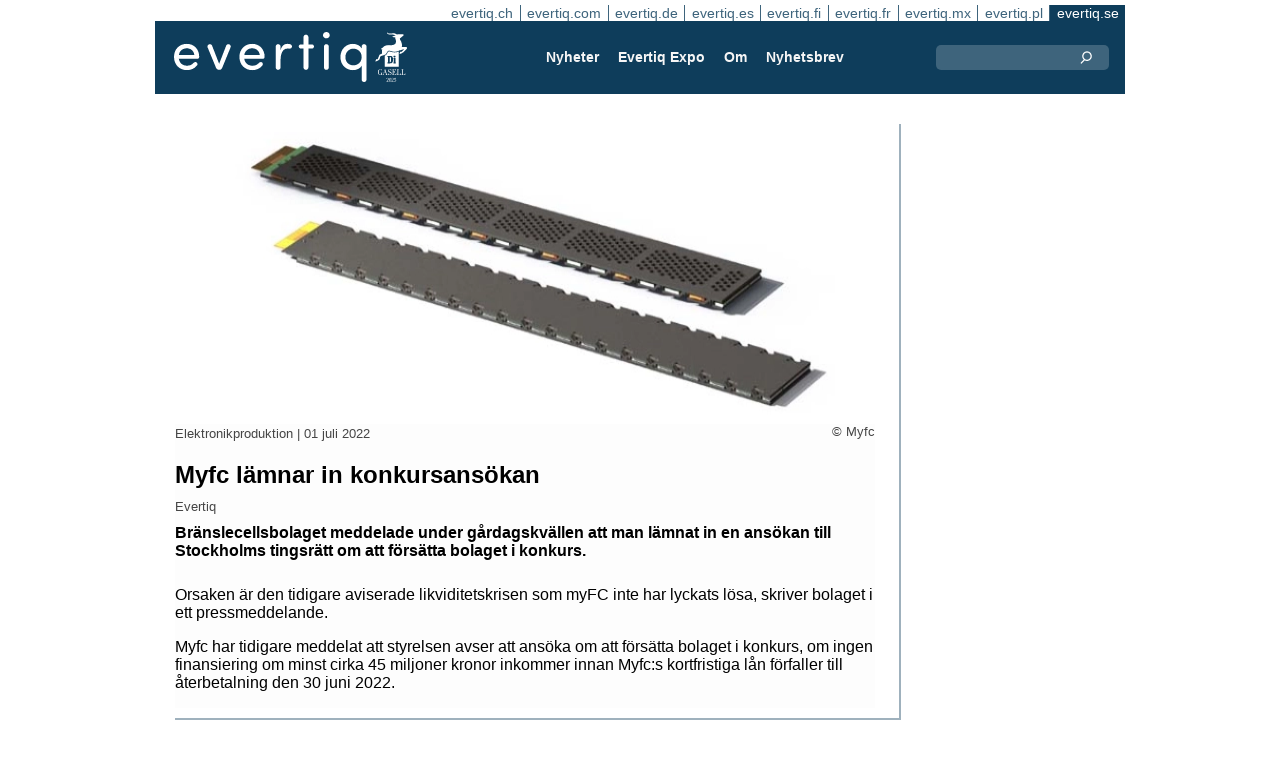

--- FILE ---
content_type: text/html;charset=UTF-8
request_url: https://evertiq.se/news/42447
body_size: 7528
content:





	
	
	
	
	




<!DOCTYPE html>
<html lang="sv">
<head>
    <meta charset="UTF-8">
    <title>Myfc lämnar in konkursansökan</title>
	<link rel="preload" href="/bin/evqNewsTop.css?v=2903" as="style" />
	<link rel="preload" href="/bin/evqNewsTop.js?v=2903" as="script" />
     
        <link rel="canonical" href="https://evertiq.se/news/42447" />
        <meta property="og:url" content="https://evertiq.se/news/42447" />
    	<meta name="twitter:card" content="player" />
    	<meta name="twitter:site" content="@EvertiqSe" />
    
    
    	
    


	
	
		
		
			<script>
				var _paq = window._paq = window._paq || [];
				_paq.push([ 'disableCookies' ]);
				 
				 	_paq.push([ 'trackPageView' ]);
				 
				_paq.push([ 'enableLinkTracking' ]);
				_paq.push([ 'enableHeartBeatTimer' ]);
				(function() {
					var u = '//evertiq.se/matomo/';
					_paq.push([ 'setTrackerUrl', u + 'matomo.php' ]);
					_paq.push([ 'setSiteId', '2' ]);
					var d = document, g = d.createElement('script'), s = d
							.getElementsByTagName('script')[0];
					g.async = true;
					g.src = u + 'matomo.js';
					s.parentNode.insertBefore(g, s);
				})();
			</script>
		
		

		<noscript>
			<img referrerpolicy="no-referrer-when-downgrade"
				src="https://evertiq.se/matomo/matomo.php?idsite=2&amp;rec=1"
				style="border: 0" alt="" />
		</noscript>

	
	



    
    <meta name="viewport" content="width=device-width" />
	<meta name="title" content="Myfc lämnar in konkursansökan" />
    <meta name="description" content="Bränslecellsbolaget meddelade under gårdagskvällen att man lämnat in en ansökan till Stockholms tingsrätt om att försätta bolaget i konkurs." />    
    <meta property="og:title" content="Myfc lämnar in konkursansökan" />
    <meta property="og:description" content="Bränslecellsbolaget meddelade under gårdagskvällen att man lämnat in en ansökan till Stockholms tingsrätt om att försätta bolaget i konkurs." />
    <meta property="og:type" content="website" />
    
    	<meta property="og:image" content="https://evertiq.se/nimg/battery-technology/Myfc_Fuel-Cell.jpg" />
    
    <meta name="google-site-verification" content="tqkmIgs-NuBunf2aiQ1hAtVX43jCVvQ9yTMeQMZFS-M" />
<meta name="verify-v1" content="yNqAUcdGMEJu6GBVXUP4CxWcTRoBWc4QkxKkOZMYo2k=" />
<meta property="fb:app_id" content="187577197946643" />
<meta property="fb:admins" content="533848821" />
<link rel="alternate" type="application/rss+xml" title="Alla nyheterna" href="http://feeds2.feedburner.com/EvertiqSe/All" />
    
    
    <link rel="shortcut icon" href="/favicon.png" type="image/png" />
	<link rel="apple-touch-icon" href="/apple-touch-icon.png" type="image/png" />
	<link rel="stylesheet" type="text/css" href="/bin/evqNewsTop.css?v=2903" />
	<link rel="stylesheet" media="print" href="/bin/evqPrint.css?v=2903" />
	 <noscript>
        <link rel="stylesheet" href="/bin/evqNoScript.css?v=2903" />
    </noscript>
    <script defer src="/bin/evqNewsTop.js?v=2903"></script>
	
</head>
<body>
<div id="fb-root"></div>
<div id="bgWrapp">

	
		
	
	
<div id="backwrapper">


	
	
	
	







	


 
	





<nav class="sitesTab" aria-label="Sites">
	<a href="https://evertiq.ch">evertiq.ch</a><a href="https://evertiq.com">evertiq.com</a><a href="https://evertiq.de">evertiq.de</a><a href="https://evertiq.es">evertiq.es</a><a href="https://evertiq.fi">evertiq.fi</a><a href="https://evertiq.fr">evertiq.fr</a><a href="https://evertiq.mx">evertiq.mx</a><a href="https://evertiq.pl">evertiq.pl</a><a href="https://evertiq.se" class="sel">evertiq.se</a>
</nav>



<nav class="menuBar" aria-label="main">

	<div class="logo">
		<a href="https://evertiq.se/news/2025-10-09-fran-startup-till-gasell-evertiq-vaxer-med-kraft" class="evqLogo">Evertiq AB</a>
	</div>
	<ul>
		
			<li>
				
					<a href="https://evertiq.se">Nyheter</a>
				
				
				


	<ul>
		
			<li>
				<a href="/category/elektronikproduktion">Elektronikproduktion</a>
				

	

			</li>
		
			<li>
				<a href="/category/monsterkort">M&ouml;nsterkort</a>
				

	

			</li>
		
			<li>
				<a href="/category/komponenter">Komponenter</a>
				

	

			</li>
		
			<li>
				<a href="/category/embedded">Embedded</a>
				

	

			</li>
		
			<li>
				<a href="/category/analys">Analys</a>
				

	

			</li>
		
			<li>
				<a href="/category/teknik">Teknik</a>
				

	

			</li>
		
	</ul>
	

			</li>
		
			<li>
				
					<a href="/expo" target="TEC">Evertiq Expo</a>
				
				
				


	<ul>
		
			<li>
				<a href="/expo/lun2026_about" target="TEC">Lund 2026</a>
				

	

			</li>
		
			<li>
				<a href="/expo/got2026_about" target="TEC">G&ouml;teborg 2026</a>
				

	

			</li>
		
			<li>
				<a href="https://evertiq.com/expo/tmp2026_about" target="TEC">Tampere 2026</a>
				

	

			</li>
		
			<li>
				<a href="https://evertiq.com/expo/zrh2026_about" target="TEC">Z&uuml;rich 2026</a>
				

	

			</li>
		
			<li>
				<a href="https://evertiq.com/expo/krk2026_about" target="TEC">Cracow 2026</a>
				

	

			</li>
		
			<li>
				<a href="https://evertiq.com/expo/ber2026_about" target="TEC">Berlin 2026</a>
				

	

			</li>
		
			<li>
				<a href="https://evertiq.com/expo/waw2026_about" target="TEC">Warsaw 2026</a>
				

	

			</li>
		
			<li>
				<a href="https://evertiq.com/expo/fra2027_about" target="TEC">French Riviera 2027</a>
				

	

			</li>
		
	</ul>
	

			</li>
		
			<li>
				
					<a href="/about/about">Om</a>
				
				
				


	<ul>
		
			<li>
				<a href="/about/about">Det h&auml;r &auml;r Evertiq</a>
				

	

			</li>
		
			<li>
				<a href="/about/advertise">Annonsera</a>
				

	

			</li>
		
			<li>
				<a href="/about/news">Inneh&aring;ll</a>
				

	

			</li>
		
			<li>
				<a href="/about/contact">Kontakta oss</a>
				

	

			</li>
		
			<li>
				<a href="/about/expo">Evertiq Expo</a>
				

	

			</li>
		
			<li>
				<a href="/about/app">Evertiq nyhets-app</a>
				

	

			</li>
		
			<li>
				<a href="/about/cookies">Cookiepolicy</a>
				

	

			</li>
		
			<li>
				<a href="/about/privacy">Integritetspolicy</a>
				

	

			</li>
		
	</ul>
	

			</li>
		
			<li>
				
					<a href="/news-register">Nyhetsbrev</a>
				
				
				

	

			</li>
		
	</ul>
	
	<div class="ns">
		<form action="/search" >
			<input type="search" class="topQuery" name="query" required placeholder="Sök">
		</form>
	</div>

</nav>









<div id="rightFrame" class="noPrint">
	
		
	
	
	
		
	

	
		
	
</div>

<main id="content">
	
	



<article class="read hideSh" data-sh="">

	
	
		
			
			
			
			
			
		


	


<img class="nimg"fetchpriority="high" alt="Fuel-Cell" src="/th/n700x300nimgbattery-technologyMyfc_Fuel-Cell.webp" width="700" height="300"/>
		<div class="txt">
			<span class="copyright">
				&copy; Myfc
			</span>
		</div>
	

	<div class="txt">
		<span class="date">
			
			Elektronikproduktion | <time datetime="2022-07-182 07:50:00">01 juli 2022</time>
		</span>
		
		<h1>Myfc l&auml;mnar in konkursans&ouml;kan</h1>
			
		
			
			
		

<div class="byline">Evertiq</div>
 
		
		<h2 class="preamble wsp">Bränslecellsbolaget meddelade under gårdagskvällen att man lämnat in en ansökan till Stockholms tingsrätt om att försätta bolaget i konkurs.</h2>
		
		 
		
	
		<div class="wsp"><p>Orsaken är den tidigare aviserade likviditetskrisen som myFC inte har lyckats lösa, skriver bolaget i ett pressmeddelande.&nbsp;</p><p>Myfc har tidigare meddelat att styrelsen avser att ansöka om att försätta bolaget i konkurs, om ingen finansiering om minst cirka 45 miljoner kronor inkommer innan Myfc:s kortfristiga lån förfaller till återbetalning den 30 juni 2022.&nbsp;</p></div>
		
		
		

		
			
		
		
		
			
			
		
		
	</div>

</article>
<hr>

	
	
	


<script type="module">
evqLoader.baseLoader('evqNews/read', function(cb) {cb.init({selPath:'/news/42447',});});
</script>





<script type="application/ld+json">
{
	"@context": "https://schema.org",
	"@graph": [{
		"@type": "NewsArticle",
		"headline": "Myfc l&auml;mnar in konkursans&ouml;kan",
		"articleSection" : "Elektronikproduktion",
		"description": "Br&auml;nslecellsbolaget meddelade under g&aring;rdagskv&auml;llen att man l&auml;mnat in en ans&ouml;kan till Stockholms tingsr&auml;tt om att f&ouml;rs&auml;tta bolaget i konkurs.",
		"articleBody": "Orsaken &auml;r den tidigare aviserade likviditetskrisen som myFC inte har lyckats l&ouml;sa, skriver bolaget i ett pressmeddelande.&amp;nbsp;Myfc har tidigare meddelat att styrelsen avser att ans&ouml;ka om att f&ouml;rs&auml;tta bolaget i konkurs, om ingen finansiering om minst cirka 45 miljoner kronor inkommer innan Myfc:s kortfristiga l&aring;n f&ouml;rfaller till &aring;terbetalning den 30 juni 2022.&amp;nbsp;",
		
			"image": {
				"@type": "ImageObject",
    			"url": "https://evertiq.se/th/n700x300nimgbattery-technologyMyfc_Fuel-Cell.webp",
   	 			"height": 300,
    			"width": 700
  			},
		
		"datePublished": "2022-07-01T07:50:00+01:00",
		"dateModified": "2022-07-01T07:50:00+01:00",
		"author": {
			"@type": "Organization",
    		"name": "Evertiq"
		},
  		
		"publisher": {
        	"@id": "https://evertiq.se/#organization"
		},
		"mainEntityOfPage": {
      		"@type": "WebPage",
      		"@id": "https://evertiq.se/news/42447"
		},
		"isPartOf": {
        	"@id": "https://evertiq.se/#website"
		}
    }
  ]
}
</script>


		
	
		
	







 

	<div class="bnr" id="bnrDC152266171">
	<div class="ad">Annons</div>
	<div id="bnrWprDC152266171" class="bnrWrapper" data-gaco="Swelex AB (Stig Wahlstr&ouml;m Elektronik AB)" data-gabnr="2026 SE: Banner C, v.6_DC_52693">
	
	    
	    
	        
	        <a target="_blank" rel="noopener" href="/go/6B1A8D9I6OSJ7GL48H1G"><img src="/bimg/64PJG/Evertiq_bannerC_hemsida.gif" fetchpriority="high" alt="Annons" title="" width="700" height="360"/></a>
	    
	
	</div></div>



	
	
	


<script type="module">
evqLoader.baseLoader('banner/bnr', function(cb) {cb.init({ph:'DC152266171',pos:'DC',pw:false,});});
</script>

	
	<div class="ajaxList" data-list="news"></div>
	
	
		
		
		
	

<a href="#" class="btn btn-xl moreNews" data-offset="17" data-id="" data-limit="26" data-list="" data-query="">Visa fler nyheter</a>

	
	


<script type="module">
evqLoader.baseLoader('evqNews/moreNewsBtn', function(cb) {cb.init({});});
</script>

	
</main>






	


<footer>

	
		<div class="itm">
			<div>
				<h2>
					Kontakta
				</h2>
				<h3>Försäljning</h3><a href="#" class="m2" data-em="moc/qitreve//gnisitrevda"></a>
<h3>Innehåll</h3><a href="#" class="m2" data-em="moc/qitreve//ofni"></a>
				
					<p>
						<h3>Huvudkontor</H3>Evertiq AB
Västra Finnbodavägen 2, 6 tr
13130 Nacka
Sweden
					</p>
				
			</div>
		</div>
		
	
		<div class="itm">
			<div>
				<h2>
					Nyheter
				</h2>
				<h3>Globalt</h3><a href="https://evertiq.com" class="bblc" target="_blank">Evertiq.com</a>
<h3>Nordamerika</h3><a href="https://evertiq.mx" class="bblc" target="_blank">Mexiko - Evertiq.mx</a>
<h3>Europa</h3><a href="https://evertiq.de" class="bblc" target="_blank">Tyskland - Evertiq.de</a>
<a href="https://evertiq.es" class="bblc" target="_blank">Spanien - Evertiq.es</a>
<a href="https://evertiq.pl" class="bblc" target="_blank">Polen - Evertiq.pl</a>
<a href="https://evertiq.se" class="bblc" target="_blank">Skandinavien - Evertiq.se</a>
<a href="https://evertiq.fr" class="bblc" target="_blank">Frankrike - Evertiq.fr</a>
				
			</div>
		</div>
		
			<div class="itm">
				<div class="evq">
					<h2>
						Ladda ner appen
					</h2>
					<div class="app">
						<a href="https://itunes.apple.com/app/id1005030048" target="_blank" rel="noopener"><img alt="apple-store" src="/images/3part/apple-store_button.svg"
							alt="" width=135 height="40" loading="lazy"></a> <a href="https://play.google.com/store/apps/details?id=com.evertiq.mobileapp" target="_blank"
							rel="noopener"><img alt="google-play" src="/images/3part/google-play_button.png" alt="" width="135" height="40" loading="lazy"></a>
					</div>
					<div class="logo">
						<a href="https://evertiq.se" class="evqLogo">Evertiq AB</a>
					</div>
				</div>
			</div>
		
	

</footer>



<div class="subFoot">
	<span>© 2026 Evertiq AB</span>
	<span class="noPrint hide">2026-01-15 00:21 V29.0.3-1</span>
</div>


</div>


	


</div>


	
	    
	






	
	
	


<script type="module">
evqLoader.baseLoader('common/gdprCookie', function(cb) {cb.init({cm_title: '🍪 Godkänn kakor?',cm_description: 'Välkommen till Evertiq. Den här webbplatsen använder kakor.',cm_acceptAllBtn: 'Acceptera alla',cm_acceptNecessaryBtn: 'Avvisa alla',cm_showPreferencesBtn: 'Hantera inställningar',cm_footer: '<a href="/about/privacy">sekretesspolicy</a><a href="/about/cookies">Cookiepolicy</a>',pm_title: 'Center för samtyckesinställningar',pm_acceptAllBtn: 'Acceptera alla',pm_acceptNecessaryBtn: 'Avvisa alla',pm_savePreferencesBtn: 'Spara inställningar',pm_closeIconLabel: 'Stäng',pm_h_title: 'Cookieanvändning',pm_h_description: 'Den här webbplatsen använder kakor, vissa av dessa är nödvändiga medan andra hjälper oss att förbättra användarupplevelsen (till exempel kakor från tredje part som möjliggör kommentarer och delningsknappar till sociala medier). Du kan använda det här verktyget för att ändra dina inställningar.',pm_n_title: 'Strikt nödvändiga kakor <span class="pm__badge">Alltid aktiverade</span>',pm_n_description: 'Dessa kakor är avgörande för att webbplatsen ska kunna utföra sina grundläggande funktioner. Utan dem kanske webbplatsen inte fungerar korrekt.',pm_a_title: 'Analytics-kakor',pm_a_description: 'Analytiska kakor används för att förstå hur besökare interagerar med webbplatsen. Dessa cookies hjälper till att ge information om mätvärden som antalet besökare, avvisningsfrekvens, trafikkälla, etc.',pm_m_title: 'Media-kakor',pm_m_description: 'Vissa sidor på Evertiqs webbplats innehåller media som finns på till exempel Vimeo eller YouTube. Om du aktiverar den här inställningen kan det leda till att videodelningsplattformen samlar in information om ditt tittande för analys- och reklamändamål.',hideFromBots: true,});});
</script>



</body></html>

--- FILE ---
content_type: text/html;charset=UTF-8
request_url: https://evertiq.se/?ajax=true&useDefault=true&offset=0&limit=26
body_size: 8518
content:






	



	
	
		
		
			
			
			
			
			
			
			
			
			
			
			
			
			
			
		






	


<article class="textInImg bigNews" data-sh="">
	<a href="/news/2026-02-02-smart-eye-far-forsta-designwins-med-alkoholdetektering-hos-japansk-oem" >
		
		
			<img alt="tracking" src="/th/c700x350nimgautomotivesmart-eye_tracking.webp" class="nimg"loading="lazy" width="700" height="350">
		
        <div class="shadeBg">
            <div class="textBlock">
            	
                <h1 class="header">
                    Smart Eye får första designwin med alkoholdetektering hos japansk OEM
                </h1>
                <h2 class="pre">
                    Smart Eye, leverantör av Driver Monitoring System (DMS)-mjukvara, har tecknat sitt första avtal med en japansk fordonstillverkare där alkoholdetektering ingår som en del av DMS-lösningen.
                </h2>
            </div>
        </div>
	</a>
</article>

	
	

	

	
	
		
			
			
			
			
			
			
			
			
			
			
			
			
			
		






	


<article class="textInImg largeNews" data-sh="">
	<a href="/news/2026-02-02-minnespriserna-rusar-kraftigaste-kvartalsokningarna-hittills" >
		
		
			<img alt="DRAM5-products" src="/th/t700x295nimgComponentMicron-SK-hynix-Samsung_DRAM5-products.webp" class="nimg"loading="lazy" width="700" height="295">
		
        <div class="shadeBg">
            <div class="textBlock">
            	
                <h1 class="header">
                    Minnespriserna rusar – kraftigaste kvartalsökningarna hittills
                </h1>
                <h2 class="pre">
                    Minnesmarknaden går mot historiskt kraftiga prisökningar under första kvartalet 2026, enligt en ny prognos från analysföretaget TrendForce.
                </h2>
            </div>
        </div>
	</a>
</article>

	
	
	<hr>

	

	








 

	<div class="bnr" id="bnrDC848262798">
	<div class="ad">Annons</div>
	<div id="bnrWprDC848262798" class="bnrWrapper" data-gaco="Swelex AB (Stig Wahlstr&ouml;m Elektronik AB)" data-gabnr="2026 SE: Banner C, v.6_DC_52693">
	
	    
	    
	        
	        <a target="_blank" rel="noopener" href="/go/6B1A8D9I6OSJ7GL48H1G"><img src="/bimg/64PJG/Evertiq_bannerC_hemsida.gif" fetchpriority="high" alt="Annons" title="" width="700" height="360"/></a>
	    
	
	</div></div>



	
	
	


<script type="module">
evqLoader.baseLoader('banner/bnr', function(cb) {cb.init({ph:'DC848262798',pos:'DC',pw:false,});});
</script>


	<hr>



	


	

	
	
		
			
			
			
			
			
			
			
			
			
			
			
			
		






	


<article class="textInImg smallNews" data-sh="">
	<a href="/news/2026-02-02-eaton-planerar-att-separera-mobility-group" >
		
		
			<img alt="Building" src="/th/t700x150nimgEaton_Building.webp" class="nimg"loading="lazy" width="700" height="150">
		
        <div class="shadeBg">
            <div class="textBlock">
            	
                <h1 class="header">
                    Eaton planerar att separera Mobility Group
                </h1>
                <h2 class="pre">
                    Eaton har meddelat att företaget avser att separera sina Vehicle- och eMobility-segment, samlade under Mobility Group, till ett självständigt, börsnoterat bolag.
                </h2>
            </div>
        </div>
	</a>
</article>

	
	
	
		
			
			
			
			
			
			
			
			
			
			
			
			
		






	


<article class="textInImg smallNews" data-sh="">
	<a href="/news/2026-02-02-norautron-samlar-verksamheten-i-nytt-produktionscenter-pa-skoppum" >
		
		
			<img alt="Norautron-Skoppum-render" src="/th/t700x150nimgBuildingVeidekke_Norautron-Skoppum-render.webp" class="nimg"loading="lazy" width="700" height="150">
		
        <div class="shadeBg">
            <div class="textBlock">
            	
                <h1 class="header">
                    Norautron samlar verksamheten på Skoppum
                </h1>
                <h2 class="pre">
                    Norautron samlar nu sin verksamhet i ett nytt, toppmodernt produktions- och verksamhetscenter på Skoppum i Norge. Flytten innebär att bolaget lämnar flera befintliga lokaler och i stället etablerar sig på en gemensam plats, anpassad för framtida tillväxt och ökad produktionskapacitet.
                </h2>
            </div>
        </div>
	</a>
</article>

	
	
	<hr>

	

	






<div id="bnrWprDU857552925" class="naWrapper" data-gaco="Swelex AB (Stig Wahlstr&ouml;m Elektronik AB)" data-gabnr="2026 SE: Sponsrat inneh&aring;ll, v.5_DU_52698">
	
		
		
		 
		
		
		
		
	   
	   
	   
	   
	   
	






	


<article class="textUnderImg bigNews na" data-sh="">
	<div class="naLabel">Sponsrat innehåll från <a href="https://swelex.se/kontakt/" target="_blank">Swelex</a></div>
	<a href="/go/6B1A8D9I6OSJHGL48HAG" >
		
		
		
			<img alt="Hirose_Evertiq" src="/th/n700x300bimg64PJGSwelex_Hirose_Evertiq.webp" class="nimg"loading="lazy" width="700" height="300">
           	
               <h1 class="header">
                   Kompakt design. Säker anslutning. Industriell prestanda.
               </h1>
               <h2 class="pre">
                   Hirose erbjuder kraftkontaktdon med hög tillförlitlighet, säker låsning och platsbesparande design. Som auktoriserad Hirose-partner kombinerar Swelex vår komponentexpertis med teknisk rådgivning för att hitta rätt kraftlösning för industriella applikationer.
               </h2>
		
	</a>
</article>


</div>


	
	
	


<script type="module">
evqLoader.baseLoader('banner/bnrNative', function(cb) {cb.init({ph:'DU857552925',pw:false,});});
</script>


	<hr>



	


	

	
	
		
			
			
			
			
			
			
			
			
			
			
			
			
		






	


<article class="textUnderImg bigNews" data-sh="">
	
	<a href="/news/2026-02-02-2025-ett-smartsamt-ar-for-bosch" >
		
		
		
			<img alt="munich-logo-building" src="/th/t700x250nimgLogosBosch_munich-logo-building.webp" class="nimg"loading="lazy" width="700" height="250">
           	
               <h1 class="header">
                   2025 - Ett smärtsamt år för Bosch
               </h1>
               <h2 class="pre">
                   Räkenskapsåret 2025 var ett utmanande år för den ledande teknik- och tjänstekoncernen Robert Bosch GmbH. Mot bakgrund av det svaga resultatet presenterar företaget nu en ny strategi fram till år 2030, med fokus på investeringar i framtida tillväxtområden.
               </h2>
		
	</a>
</article>

	
	
	<hr>

	

	
	
		
			
			
			
			
			
			
			
			
			
			
			
			
		






	


<article class="textInImg mediumNews" data-sh="">
	<a href="/news/2026-02-02-batteriatervinning-bakom-wireflows-150-procentiga-tillvaxt" >
		
		
			<img alt="Batteries" src="/th/t700x300nimgbattery-technologyWireflow_Batteries.webp" class="nimg"loading="lazy" width="700" height="300">
		
        <div class="shadeBg">
            <div class="textBlock">
            	
                <h1 class="header">
                    Batteriåtervinning bakom WireFlows 150-procentiga tillväxt
                </h1>
                <h2 class="pre">
                    Mätteknikbolaget WireFlow ökade sin batteriverksamhet med hela 150 procent under 2025. Den kraftiga tillväxten speglar ett ökat behov av avancerade lösningar för batteriers livscykelhantering.
                </h2>
            </div>
        </div>
	</a>
</article>

	
	
	<hr>

	

	




	


	

	
	
		
			
			
			
			
			
			
			
			
			
			
			
			
		



	


	<article class="textRightImg mediumNews ">
	    <a href="/news/2026-02-02-pts-idag-slutar-45-000-telefoner-att-fungera">
			<img alt="antenna-2025" src="/th/t250x150nimgantennasPTS_antenna-2025.webp" class="nimg"loading="lazy" width="250" height="150">
	    </a>
	    <div>
	        <a href="/news/2026-02-02-pts-idag-slutar-45-000-telefoner-att-fungera">
	            <h1 class="header">
	                PTS: Idag slutar 45 000 telefoner att fungera
	            </h1>
	            <h2 class="pre">
					Idag, måndagen den 2 februari, blockeras mobiltelefoner som inte kan ringa 112 – trots att de i övrigt fungerar för samtal via 4G. Detta är en konsekvens av att 2G- och 3G-nätet släcktes ned i december 2025 och ett krav från PTS.
	            </h2>
	        </a>
	    </div>
	</article>



	
	
	
		
			
			
			
			
			
			
			
			
			
			
			
			
		



	


	<article class="textRightImg mediumNews ">
	    <a href="/news/2026-01-30-varfor-taiwan-behaller-sitt-forsprang-inom-avancerad-halvledartillverkning">
			<img alt="Marco-Mezger-interview" src="/th/t250x150nimgvideo-stillsTaiwanPlus-via-YouTube_Marco-Mezger-interview.webp" class="nimg"loading="lazy" width="250" height="150">
	    </a>
	    <div>
	        <a href="/news/2026-01-30-varfor-taiwan-behaller-sitt-forsprang-inom-avancerad-halvledartillverkning">
	            <h1 class="header">
	                Varför Taiwan behåller sitt försprång inom avancerad halvledartillverkning
	            </h1>
	            <h2 class="pre">
					Hur ser den globala halvledarindustrin ut från insidan? I TaiwanPlus-serien Now You Know möter tittarna Marco Mezger, en branschveteran med flera decenniers erfarenhet av halvledartillverkning, som svarar på frågor om varför industrin fungerar som den gör – och varför vissa aktörer ligger före andra.
	            </h2>
	        </a>
	    </div>
	</article>



	
	
	<hr>

	

	




	


	

	
	
		
			
			
			
			
			
			
			
			
			
			
			
			
		






	


<article class="textInImg smallNews" data-sh="">
	<a href="/news/2026-01-30-abb-vill-standardisera-av-industrirobotars-energiforbrukning" >
		
		
			<img alt="robots-in-factory" src="/th/t700x150nimgroboticsABB_robots-in-factory.webp" class="nimg"loading="lazy" width="700" height="150">
		
        <div class="shadeBg">
            <div class="textBlock">
            	
                <h1 class="header">
                    ABB vill standardisera industrirobotars energiförbrukning
                </h1>
                <h2 class="pre">
                    ABB Robotics driver ett internationellt initiativ för att ta fram en global standard för att mäta energiförbrukningen hos industrirobotar. Projektet genomförs tillsammans med 11 andra länder och syftar  till att öka transparensen, ge användare bättre beslutsunderlag och stödja robotindustrins arbete med att minska koldioxidutsläppen.
                </h2>
            </div>
        </div>
	</a>
</article>

	
	

	

	
	
		
			
			
			
			
			
			
			
			
		



	



	<article class="textRightImg noImg mediumNews">
		<a href="/news/2026-01-30-scanfil-utokar-produktionsanlaggning-i-kina">
			<h1 class="header">
				Scanfil utökar produktionsanläggningen i Kina
			</h1>
			<h2 class="pre">
				Scanfil planerar att investera 9 miljoner euro i en utbyggnad av bolagets produktionsanläggning i Suzhou i Kina. Investeringen motiveras av en positiv kundutveckling och ökad efterfrågan, framför allt på den kinesiska marknaden.
			</h2>
		</a>
	</article>


	
	
	
		
			
			
			
			
			
			
			
			
		



	



	<article class="textRightImg noImg mediumNews">
		<a href="/news/2026-01-30-kitron-far-tillaggsorder-total-order-vard-12-miljoner-euro">
			<h1 class="header">
				Kitron får tilläggsorder – total order värd 12 miljoner euro
			</h1>
			<h2 class="pre">
				Kitron har mottagit en tilläggsorder värd cirka 5 miljoner euro från en ny kund inom autonoma system för försvarsindustrin. Det totala ordervärdet från kunden uppgår därmed till omkring 12 miljoner euro.
			</h2>
		</a>
	</article>


	
	
	
		
			
			
			
			
			
			
			
			
		



	



	<article class="textRightImg noImg mediumNews">
		<a href="/news/2026-01-30-scanfil-satter-prognos-for-2026-efter-tva-forvarv">
			<h1 class="header">
				Scanfil sätter prognos för 2026 efter två förvärv
			</h1>
			<h2 class="pre">
				Scanfil räknar med en omsättning på 940 miljoner –1,06 miljarder euro under 2026 efter att ha avslutat förvärven av MB Elettronica och ADCO Circuits.
			</h2>
		</a>
	</article>


	
	
	<hr>



	


	

	
	
		
			
			
			
			
			
			
			
			
			
			
			
			
		






	


<article class="textInImg mediumNews" data-sh="">
	<a href="/news/2026-01-30-tnt-besked-banar-vag-for-dronarfabrik-i-nora" >
		
		
			<img alt="drones" src="/th/t700x300nimgdefence-industryScandinavianX_drones.webp" class="nimg"loading="lazy" width="700" height="300">
		
        <div class="shadeBg">
            <div class="textBlock">
            	
                <h1 class="header">
                    TNT-besked banar väg för drönarfabrik i Nora
                </h1>
                <h2 class="pre">
                    Front Ventures planerar en ny drönarsatsning i Nora kommun, skriver Nerikes Allehanda.
                </h2>
            </div>
        </div>
	</a>
</article>

	
	
	<hr>

	

	
	
	



	




	
	
		
			
			
			
			
			
			
			
			
			
			
			
			
		



	


	<article class="textRightImg mediumNews ">
	    <a href="/news/2026-01-29-ny-forskning-kvantkylskap-som-drivs-av-brus">
			<img alt="quantum-technologies-2" src="/th/t250x150nimgText_ImagespolandLiviorki-for-Evertiq_quantum-technologies-2.webp" class="nimg"loading="lazy" width="250" height="150">
	    </a>
	    <div>
	        <a href="/news/2026-01-29-ny-forskning-kvantkylskap-som-drivs-av-brus">
	            <h1 class="header">
	                Ny forskning: kvantkylskåp som drivs av brus
	            </h1>
	            <h2 class="pre">
					Kvantdatorer kräver extrem kyla för att fungera men dagens kylsystem skapar brus som riskerar att förstöra känslig kvantinformation. Forskare på Chalmers har nu utvecklat ett kvantkylskåp som använder bruset i stället för att bekämpa det.
	            </h2>
	        </a>
	    </div>
	</article>



	
	
	
		
			
			
			
			
			
			
			
			
			
			
			
			
		



	


	<article class="textRightImg mediumNews ">
	    <a href="/news/2026-01-29-bittium-starker-sin-roll-inom-forsvar-genom-nato-avtal">
			<img alt="Tough-Mobile-3" src="/th/t250x150nimgProductsMobile-PhonesBittium_Tough-Mobile-3.webp" class="nimg"loading="lazy" width="250" height="150">
	    </a>
	    <div>
	        <a href="/news/2026-01-29-bittium-starker-sin-roll-inom-forsvar-genom-nato-avtal">
	            <h1 class="header">
	                Bittium stärker sin roll inom försvar genom Nato-avtal
	            </h1>
	            <h2 class="pre">
					Finska Bittium har tecknat ett så kallat Basic Ordering Agreement (BOA) med Nato-organet NATO Communications and Information Agency (NCIA).
	            </h2>
	        </a>
	    </div>
	</article>



	
	
	
		
			
			
			
			
			
			
			
			
			
			
			
			
		



	


	<article class="textRightImg mediumNews ">
	    <a href="/news/2026-01-29-nokia-ser-over-verksamheterna">
			<img alt="logo-on-building-2023" src="/th/t250x150nimgLogosNokia_logo-on-building-2023.webp" class="nimg"loading="lazy" width="250" height="150">
	    </a>
	    <div>
	        <a href="/news/2026-01-29-nokia-ser-over-verksamheterna">
	            <h1 class="header">
	                Nokia ser över verksamheterna
	            </h1>
	            <h2 class="pre">
					Det finska telekombolaget Nokia genomför en omfattande översyn av sin verksamhet och har i samband med en ny operativ och finansiell struktur samlat affärsenheter som inte längre betraktas som strategiskt kärnverksamhet i ett separat segment, ett steg som kan bana väg för framtida strukturella förändringar.
	            </h2>
	        </a>
	    </div>
	</article>



	
	
	
		
			
			
			
			
			
			
			
			
			
			
			
			
		



	


	<article class="textRightImg mediumNews ">
	    <a href="/news/2026-01-29-acuvi-etablerar-dotterbolag-i-japan">
			<img alt="office" src="/th/t250x150nimgBuildingAcuvi_office.webp" class="nimg"loading="lazy" width="250" height="150">
	    </a>
	    <div>
	        <a href="/news/2026-01-29-acuvi-etablerar-dotterbolag-i-japan">
	            <h1 class="header">
	                Acuvi etablerar dotterbolag i Japan
	            </h1>
	            <h2 class="pre">
					Svenska Acuvi har etablerat ett japanskt dotterbolag och öppnat ett säljkontor i Tokyo. Genom etableringen stärker bolaget sin närvaro i Asien och sin lokala organisation för försäljning och tekniskt stöd.
	            </h2>
	        </a>
	    </div>
	</article>



	
	
	
		
			
			
			
			
			
			
			
			
			
			
			
			
		



	


	<article class="textRightImg mediumNews ">
	    <a href="/news/2026-01-29-tesla-far-gront-ljus-for-utokade-fsd-tester-i-sverige">
			<img alt="tesla-3" src="/th/t250x150nimgLogosUnsplash-Mateusz-Zatorski_tesla-3.webp" class="nimg"loading="lazy" width="250" height="150">
	    </a>
	    <div>
	        <a href="/news/2026-01-29-tesla-far-gront-ljus-for-utokade-fsd-tester-i-sverige">
	            <h1 class="header">
	                Tesla får grönt ljus för utökade FSD-tester i Sverige
	            </h1>
	            <h2 class="pre">
					Trafikverket har godkänt utökade tester av Teslas Full Self-Driving (Supervised) på svenska vägar, skriver Tesla i ett pressmeddelande.
	            </h2>
	        </a>
	    </div>
	</article>



	
	
	<hr>



	
	




	




	
	
		
			
			
			
			
			
			
			
			
			
			
			
			
		



	


	<article class="textRightImg mediumNews ">
	    <a href="/news/2026-01-29-elektronik-bortom-dagens-transistorer-och-minnen-chalmers-ror-i-hamn-eu-projekt">
			<img alt="Entrance" src="/th/t250x150nimgBuildingChalmers_Entrance.webp" class="nimg"loading="lazy" width="250" height="150">
	    </a>
	    <div>
	        <a href="/news/2026-01-29-elektronik-bortom-dagens-transistorer-och-minnen-chalmers-ror-i-hamn-eu-projekt">
	            <h1 class="header">
	                Elektronik bortom dagens transistorer och minnen - Chalmers ror i hamn EU-projekt
	            </h1>
	            <h2 class="pre">
					Chalmersledda AMSwitch har beviljats cirka 30 miljoner kronor av Europeiska innovationsrådet (EIC) för att utveckla en ny generation energieffektiv elektronik baserad på altermagneter, skriver Chalmers på sin hemsida.
	            </h2>
	        </a>
	    </div>
	</article>



	
	
	
		
			
			
			
			
			
			
			
			
			
			
			
			
		



	


	<article class="textRightImg mediumNews ">
	    <a href="/news/2026-01-29-finsk-batterirevolution-eller-ett-finskt-batteriscam">
			<img alt="solid-state-battery" src="/th/t250x150nimgbattery-technologyDonut-Lab_solid-state-battery.webp" class="nimg"loading="lazy" width="250" height="150">
	    </a>
	    <div>
	        <a href="/news/2026-01-29-finsk-batterirevolution-eller-ett-finskt-batteriscam">
	            <h1 class="header">
	                Finsk batterirevolution eller ett finskt batteriscam?
	            </h1>
	            <h2 class="pre">
					Åsikterna går isär huruvida det finska solid state-batteriet, presenterat av Donut Lab, är en revolution för den globala EV-industrin eller om det är som kinesiska SVOLT hävdar - ett batteri som helt enkelt inte existerar.
	            </h2>
	        </a>
	    </div>
	</article>



	
	
	
		
			
			
			
			
			
			
			
			
			
			
			
			
		



	


	<article class="textRightImg mediumNews ">
	    <a href="/news/2026-01-28-asml-planerar-1-700-tjanster-bort-trots-rekordar-och-stark-prognos">
			<img alt="cleanroom-l" src="/th/t250x150nimgEquipmentSemiasmlasml_cleanroom-l.webp" class="nimg"loading="lazy" width="250" height="150">
	    </a>
	    <div>
	        <a href="/news/2026-01-28-asml-planerar-1-700-tjanster-bort-trots-rekordar-och-stark-prognos">
	            <h1 class="header">
	                ASML planerar 1 700 tjänster bort trots rekordår och stark prognos
	            </h1>
	            <h2 class="pre">
					Litografijätten ASML meddelar att cirka 1 700 tjänster, främst i Nederländerna, kommer att försvinna i en omorganisation av Technology- och IT-organisationerna. Beskedet kommer samtidigt som bolaget redovisar rekordförsäljning på 32,7 miljarder euro och ett nettoresultat på 9,6 miljarder euro för 2025.
	            </h2>
	        </a>
	    </div>
	</article>



	
	
	
		
			
			
			
			
			
			
			
			
			
			
			
			
		



	


	<article class="textRightImg mediumNews ">
	    <a href="/news/2026-01-28-esmc-avancerar-i-dresden-firar-taklagsfest-for-kontorsbyggnader">
			<img alt="dresden-render" src="/th/t250x150nimgBuildingESMC_dresden-render.webp" class="nimg"loading="lazy" width="250" height="150">
	    </a>
	    <div>
	        <a href="/news/2026-01-28-esmc-avancerar-i-dresden-firar-taklagsfest-for-kontorsbyggnader">
	            <h1 class="header">
	                ESMC avancerar i Dresden – firar taklagsfest för kontorsbyggnader
	            </h1>
	            <h2 class="pre">
					European Semiconductor Manufacturing Company (ESMC) har nått en milstolpe i Dresden. I en uppdatering på LinkedIn framgår det att  taklaget för sina nya kontorsbyggnader vid halvledarfabriken i Dresden är på plats. Ceremonin markerade att den sista bärande bjälken placerades i centralbyggnaden.
	            </h2>
	        </a>
	    </div>
	</article>



	
	
	
		
			
			
			
			
			
			
			
			
			
			
			
			
		



	


	<article class="textRightImg mediumNews ">
	    <a href="/news/2026-01-28-fmv-bestaller-satelliter-till-forsvarsmakten">
			<img alt="space-satellite-over-the-planet-earth" src="/th/t250x150nimgdreamstime-generic-imagesobserve-copyrightspacecookelma-dreamstime.com_space-satellite-over-the-planet-earth.webp" class="nimg"loading="lazy" width="250" height="150">
	    </a>
	    <div>
	        <a href="/news/2026-01-28-fmv-bestaller-satelliter-till-forsvarsmakten">
	            <h1 class="header">
	                FMV beställer satelliter till Försvarsmakten
	            </h1>
	            <h2 class="pre">
					Försvarets materielverk (FMV) har tecknat avtal med satellitoperatörerna Planet Labs och ICEYE om leverans av rymdsystem och tillhörande tjänster till Försvarsmakten. Beställningen omfattar satelliter med både elektrooptiska sensorer och SAR-teknik (syntetisk aperturradar).
	            </h2>
	        </a>
	    </div>
	</article>



	
	
	<hr>



	
	




	






	
	
	



	





	




